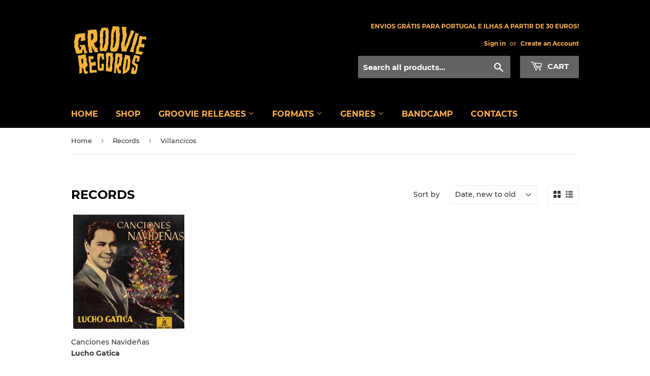

--- FILE ---
content_type: text/html; charset=utf-8
request_url: https://www.groovierecords.com/collections/new-arrivals/villancicos
body_size: 14797
content:
<!doctype html>
<html class="no-touch no-js">
<head>
  <script>(function(H){H.className=H.className.replace(/\bno-js\b/,'js')})(document.documentElement)</script>
  <!-- Basic page needs ================================================== -->
  <meta charset="utf-8">
  <meta http-equiv="X-UA-Compatible" content="IE=edge,chrome=1">

  

  <!-- Title and description ================================================== -->
  <title>
  Records &ndash; Tagged &quot;Villancicos&quot; &ndash; Groovie Records
  </title>

  

  <!-- Product meta ================================================== -->
  <!-- /snippets/social-meta-tags.liquid -->




<meta property="og:site_name" content="Groovie Records">
<meta property="og:url" content="https://www.groovierecords.com/collections/new-arrivals/villancicos">
<meta property="og:title" content="Records">
<meta property="og:type" content="product.group">
<meta property="og:description" content="We are a record label, distributor, and music producer based in Lisbon since 2005. We focus on musical research, through releasing compilations and reissues of rare records and producing unreleased records from Portuguese and international bands.">





<meta name="twitter:card" content="summary_large_image">
<meta name="twitter:title" content="Records">
<meta name="twitter:description" content="We are a record label, distributor, and music producer based in Lisbon since 2005. We focus on musical research, through releasing compilations and reissues of rare records and producing unreleased records from Portuguese and international bands.">


  <!-- Helpers ================================================== -->
  <link rel="canonical" href="https://www.groovierecords.com/collections/new-arrivals/villancicos">
  <meta name="viewport" content="width=device-width,initial-scale=1">

  <!-- CSS ================================================== -->
  <link href="//www.groovierecords.com/cdn/shop/t/2/assets/theme.scss.css?v=59254232788768666781741270233" rel="stylesheet" type="text/css" media="all" />

  <!-- Header hook for plugins ================================================== -->
  <script>window.performance && window.performance.mark && window.performance.mark('shopify.content_for_header.start');</script><meta name="facebook-domain-verification" content="hetgx5yjfh1ffmhhz5cnp526l9vos8">
<meta name="facebook-domain-verification" content="usd8kkkyb8uj9o4519acpd7y3qboqw">
<meta name="google-site-verification" content="PNftdgrIInrZSLch97OS4pquDULTpy4bZG1VBVLKPr8">
<meta id="shopify-digital-wallet" name="shopify-digital-wallet" content="/37912150149/digital_wallets/dialog">
<meta name="shopify-checkout-api-token" content="dbb674a06dbdcd56f5b12479396c8d00">
<meta id="in-context-paypal-metadata" data-shop-id="37912150149" data-venmo-supported="false" data-environment="production" data-locale="en_US" data-paypal-v4="true" data-currency="EUR">
<link rel="alternate" type="application/atom+xml" title="Feed" href="/collections/new-arrivals/villancicos.atom" />
<link rel="alternate" type="application/json+oembed" href="https://www.groovierecords.com/collections/new-arrivals/villancicos.oembed">
<script async="async" src="/checkouts/internal/preloads.js?locale=en-PT"></script>
<script id="shopify-features" type="application/json">{"accessToken":"dbb674a06dbdcd56f5b12479396c8d00","betas":["rich-media-storefront-analytics"],"domain":"www.groovierecords.com","predictiveSearch":true,"shopId":37912150149,"locale":"en"}</script>
<script>var Shopify = Shopify || {};
Shopify.shop = "groovie-records.myshopify.com";
Shopify.locale = "en";
Shopify.currency = {"active":"EUR","rate":"1.0"};
Shopify.country = "PT";
Shopify.theme = {"name":"Supply","id":97032372357,"schema_name":"Supply","schema_version":"8.9.19","theme_store_id":679,"role":"main"};
Shopify.theme.handle = "null";
Shopify.theme.style = {"id":null,"handle":null};
Shopify.cdnHost = "www.groovierecords.com/cdn";
Shopify.routes = Shopify.routes || {};
Shopify.routes.root = "/";</script>
<script type="module">!function(o){(o.Shopify=o.Shopify||{}).modules=!0}(window);</script>
<script>!function(o){function n(){var o=[];function n(){o.push(Array.prototype.slice.apply(arguments))}return n.q=o,n}var t=o.Shopify=o.Shopify||{};t.loadFeatures=n(),t.autoloadFeatures=n()}(window);</script>
<script id="shop-js-analytics" type="application/json">{"pageType":"collection"}</script>
<script defer="defer" async type="module" src="//www.groovierecords.com/cdn/shopifycloud/shop-js/modules/v2/client.init-shop-cart-sync_COMZFrEa.en.esm.js"></script>
<script defer="defer" async type="module" src="//www.groovierecords.com/cdn/shopifycloud/shop-js/modules/v2/chunk.common_CdXrxk3f.esm.js"></script>
<script type="module">
  await import("//www.groovierecords.com/cdn/shopifycloud/shop-js/modules/v2/client.init-shop-cart-sync_COMZFrEa.en.esm.js");
await import("//www.groovierecords.com/cdn/shopifycloud/shop-js/modules/v2/chunk.common_CdXrxk3f.esm.js");

  window.Shopify.SignInWithShop?.initShopCartSync?.({"fedCMEnabled":true,"windoidEnabled":true});

</script>
<script>(function() {
  var isLoaded = false;
  function asyncLoad() {
    if (isLoaded) return;
    isLoaded = true;
    var urls = ["https:\/\/chimpstatic.com\/mcjs-connected\/js\/users\/dd4692dfce8cd61d23b722cea\/929315b4ce84d47ffe33d1a91.js?shop=groovie-records.myshopify.com"];
    for (var i = 0; i < urls.length; i++) {
      var s = document.createElement('script');
      s.type = 'text/javascript';
      s.async = true;
      s.src = urls[i];
      var x = document.getElementsByTagName('script')[0];
      x.parentNode.insertBefore(s, x);
    }
  };
  if(window.attachEvent) {
    window.attachEvent('onload', asyncLoad);
  } else {
    window.addEventListener('load', asyncLoad, false);
  }
})();</script>
<script id="__st">var __st={"a":37912150149,"offset":0,"reqid":"e173f15b-cae9-43f4-923d-46dddc1e912d-1763415745","pageurl":"www.groovierecords.com\/collections\/new-arrivals\/villancicos","u":"115044848b6d","p":"collection","rtyp":"collection","rid":185681412229};</script>
<script>window.ShopifyPaypalV4VisibilityTracking = true;</script>
<script id="captcha-bootstrap">!function(){'use strict';const t='contact',e='account',n='new_comment',o=[[t,t],['blogs',n],['comments',n],[t,'customer']],c=[[e,'customer_login'],[e,'guest_login'],[e,'recover_customer_password'],[e,'create_customer']],r=t=>t.map((([t,e])=>`form[action*='/${t}']:not([data-nocaptcha='true']) input[name='form_type'][value='${e}']`)).join(','),a=t=>()=>t?[...document.querySelectorAll(t)].map((t=>t.form)):[];function s(){const t=[...o],e=r(t);return a(e)}const i='password',u='form_key',d=['recaptcha-v3-token','g-recaptcha-response','h-captcha-response',i],f=()=>{try{return window.sessionStorage}catch{return}},m='__shopify_v',_=t=>t.elements[u];function p(t,e,n=!1){try{const o=window.sessionStorage,c=JSON.parse(o.getItem(e)),{data:r}=function(t){const{data:e,action:n}=t;return t[m]||n?{data:e,action:n}:{data:t,action:n}}(c);for(const[e,n]of Object.entries(r))t.elements[e]&&(t.elements[e].value=n);n&&o.removeItem(e)}catch(o){console.error('form repopulation failed',{error:o})}}const l='form_type',E='cptcha';function T(t){t.dataset[E]=!0}const w=window,h=w.document,L='Shopify',v='ce_forms',y='captcha';let A=!1;((t,e)=>{const n=(g='f06e6c50-85a8-45c8-87d0-21a2b65856fe',I='https://cdn.shopify.com/shopifycloud/storefront-forms-hcaptcha/ce_storefront_forms_captcha_hcaptcha.v1.5.2.iife.js',D={infoText:'Protected by hCaptcha',privacyText:'Privacy',termsText:'Terms'},(t,e,n)=>{const o=w[L][v],c=o.bindForm;if(c)return c(t,g,e,D).then(n);var r;o.q.push([[t,g,e,D],n]),r=I,A||(h.body.append(Object.assign(h.createElement('script'),{id:'captcha-provider',async:!0,src:r})),A=!0)});var g,I,D;w[L]=w[L]||{},w[L][v]=w[L][v]||{},w[L][v].q=[],w[L][y]=w[L][y]||{},w[L][y].protect=function(t,e){n(t,void 0,e),T(t)},Object.freeze(w[L][y]),function(t,e,n,w,h,L){const[v,y,A,g]=function(t,e,n){const i=e?o:[],u=t?c:[],d=[...i,...u],f=r(d),m=r(i),_=r(d.filter((([t,e])=>n.includes(e))));return[a(f),a(m),a(_),s()]}(w,h,L),I=t=>{const e=t.target;return e instanceof HTMLFormElement?e:e&&e.form},D=t=>v().includes(t);t.addEventListener('submit',(t=>{const e=I(t);if(!e)return;const n=D(e)&&!e.dataset.hcaptchaBound&&!e.dataset.recaptchaBound,o=_(e),c=g().includes(e)&&(!o||!o.value);(n||c)&&t.preventDefault(),c&&!n&&(function(t){try{if(!f())return;!function(t){const e=f();if(!e)return;const n=_(t);if(!n)return;const o=n.value;o&&e.removeItem(o)}(t);const e=Array.from(Array(32),(()=>Math.random().toString(36)[2])).join('');!function(t,e){_(t)||t.append(Object.assign(document.createElement('input'),{type:'hidden',name:u})),t.elements[u].value=e}(t,e),function(t,e){const n=f();if(!n)return;const o=[...t.querySelectorAll(`input[type='${i}']`)].map((({name:t})=>t)),c=[...d,...o],r={};for(const[a,s]of new FormData(t).entries())c.includes(a)||(r[a]=s);n.setItem(e,JSON.stringify({[m]:1,action:t.action,data:r}))}(t,e)}catch(e){console.error('failed to persist form',e)}}(e),e.submit())}));const S=(t,e)=>{t&&!t.dataset[E]&&(n(t,e.some((e=>e===t))),T(t))};for(const o of['focusin','change'])t.addEventListener(o,(t=>{const e=I(t);D(e)&&S(e,y())}));const B=e.get('form_key'),M=e.get(l),P=B&&M;t.addEventListener('DOMContentLoaded',(()=>{const t=y();if(P)for(const e of t)e.elements[l].value===M&&p(e,B);[...new Set([...A(),...v().filter((t=>'true'===t.dataset.shopifyCaptcha))])].forEach((e=>S(e,t)))}))}(h,new URLSearchParams(w.location.search),n,t,e,['guest_login'])})(!0,!0)}();</script>
<script integrity="sha256-52AcMU7V7pcBOXWImdc/TAGTFKeNjmkeM1Pvks/DTgc=" data-source-attribution="shopify.loadfeatures" defer="defer" src="//www.groovierecords.com/cdn/shopifycloud/storefront/assets/storefront/load_feature-81c60534.js" crossorigin="anonymous"></script>
<script data-source-attribution="shopify.dynamic_checkout.dynamic.init">var Shopify=Shopify||{};Shopify.PaymentButton=Shopify.PaymentButton||{isStorefrontPortableWallets:!0,init:function(){window.Shopify.PaymentButton.init=function(){};var t=document.createElement("script");t.src="https://www.groovierecords.com/cdn/shopifycloud/portable-wallets/latest/portable-wallets.en.js",t.type="module",document.head.appendChild(t)}};
</script>
<script data-source-attribution="shopify.dynamic_checkout.buyer_consent">
  function portableWalletsHideBuyerConsent(e){var t=document.getElementById("shopify-buyer-consent"),n=document.getElementById("shopify-subscription-policy-button");t&&n&&(t.classList.add("hidden"),t.setAttribute("aria-hidden","true"),n.removeEventListener("click",e))}function portableWalletsShowBuyerConsent(e){var t=document.getElementById("shopify-buyer-consent"),n=document.getElementById("shopify-subscription-policy-button");t&&n&&(t.classList.remove("hidden"),t.removeAttribute("aria-hidden"),n.addEventListener("click",e))}window.Shopify?.PaymentButton&&(window.Shopify.PaymentButton.hideBuyerConsent=portableWalletsHideBuyerConsent,window.Shopify.PaymentButton.showBuyerConsent=portableWalletsShowBuyerConsent);
</script>
<script data-source-attribution="shopify.dynamic_checkout.cart.bootstrap">document.addEventListener("DOMContentLoaded",(function(){function t(){return document.querySelector("shopify-accelerated-checkout-cart, shopify-accelerated-checkout")}if(t())Shopify.PaymentButton.init();else{new MutationObserver((function(e,n){t()&&(Shopify.PaymentButton.init(),n.disconnect())})).observe(document.body,{childList:!0,subtree:!0})}}));
</script>
<link id="shopify-accelerated-checkout-styles" rel="stylesheet" media="screen" href="https://www.groovierecords.com/cdn/shopifycloud/portable-wallets/latest/accelerated-checkout-backwards-compat.css" crossorigin="anonymous">
<style id="shopify-accelerated-checkout-cart">
        #shopify-buyer-consent {
  margin-top: 1em;
  display: inline-block;
  width: 100%;
}

#shopify-buyer-consent.hidden {
  display: none;
}

#shopify-subscription-policy-button {
  background: none;
  border: none;
  padding: 0;
  text-decoration: underline;
  font-size: inherit;
  cursor: pointer;
}

#shopify-subscription-policy-button::before {
  box-shadow: none;
}

      </style>

<script>window.performance && window.performance.mark && window.performance.mark('shopify.content_for_header.end');</script>

  
  

  <script src="//www.groovierecords.com/cdn/shop/t/2/assets/jquery-2.2.3.min.js?v=58211863146907186831589065386" type="text/javascript"></script>

  <script src="//www.groovierecords.com/cdn/shop/t/2/assets/lazysizes.min.js?v=8147953233334221341589065386" async="async"></script>
  <script src="//www.groovierecords.com/cdn/shop/t/2/assets/vendor.js?v=106177282645720727331589065388" defer="defer"></script>
  <script src="//www.groovierecords.com/cdn/shop/t/2/assets/theme.js?v=45578604251335017201591377192" defer="defer"></script>


<meta property="og:image" content="https://cdn.shopify.com/s/files/1/0379/1215/0149/files/logo_78436c86-6dfe-41d6-b20a-9ab083b310a6.jpg?v=1613920839" />
<meta property="og:image:secure_url" content="https://cdn.shopify.com/s/files/1/0379/1215/0149/files/logo_78436c86-6dfe-41d6-b20a-9ab083b310a6.jpg?v=1613920839" />
<meta property="og:image:width" content="286" />
<meta property="og:image:height" content="150" />
<link href="https://monorail-edge.shopifysvc.com" rel="dns-prefetch">
<script>(function(){if ("sendBeacon" in navigator && "performance" in window) {try {var session_token_from_headers = performance.getEntriesByType('navigation')[0].serverTiming.find(x => x.name == '_s').description;} catch {var session_token_from_headers = undefined;}var session_cookie_matches = document.cookie.match(/_shopify_s=([^;]*)/);var session_token_from_cookie = session_cookie_matches && session_cookie_matches.length === 2 ? session_cookie_matches[1] : "";var session_token = session_token_from_headers || session_token_from_cookie || "";function handle_abandonment_event(e) {var entries = performance.getEntries().filter(function(entry) {return /monorail-edge.shopifysvc.com/.test(entry.name);});if (!window.abandonment_tracked && entries.length === 0) {window.abandonment_tracked = true;var currentMs = Date.now();var navigation_start = performance.timing.navigationStart;var payload = {shop_id: 37912150149,url: window.location.href,navigation_start,duration: currentMs - navigation_start,session_token,page_type: "collection"};window.navigator.sendBeacon("https://monorail-edge.shopifysvc.com/v1/produce", JSON.stringify({schema_id: "online_store_buyer_site_abandonment/1.1",payload: payload,metadata: {event_created_at_ms: currentMs,event_sent_at_ms: currentMs}}));}}window.addEventListener('pagehide', handle_abandonment_event);}}());</script>
<script id="web-pixels-manager-setup">(function e(e,d,r,n,o){if(void 0===o&&(o={}),!Boolean(null===(a=null===(i=window.Shopify)||void 0===i?void 0:i.analytics)||void 0===a?void 0:a.replayQueue)){var i,a;window.Shopify=window.Shopify||{};var t=window.Shopify;t.analytics=t.analytics||{};var s=t.analytics;s.replayQueue=[],s.publish=function(e,d,r){return s.replayQueue.push([e,d,r]),!0};try{self.performance.mark("wpm:start")}catch(e){}var l=function(){var e={modern:/Edge?\/(1{2}[4-9]|1[2-9]\d|[2-9]\d{2}|\d{4,})\.\d+(\.\d+|)|Firefox\/(1{2}[4-9]|1[2-9]\d|[2-9]\d{2}|\d{4,})\.\d+(\.\d+|)|Chrom(ium|e)\/(9{2}|\d{3,})\.\d+(\.\d+|)|(Maci|X1{2}).+ Version\/(15\.\d+|(1[6-9]|[2-9]\d|\d{3,})\.\d+)([,.]\d+|)( \(\w+\)|)( Mobile\/\w+|) Safari\/|Chrome.+OPR\/(9{2}|\d{3,})\.\d+\.\d+|(CPU[ +]OS|iPhone[ +]OS|CPU[ +]iPhone|CPU IPhone OS|CPU iPad OS)[ +]+(15[._]\d+|(1[6-9]|[2-9]\d|\d{3,})[._]\d+)([._]\d+|)|Android:?[ /-](13[3-9]|1[4-9]\d|[2-9]\d{2}|\d{4,})(\.\d+|)(\.\d+|)|Android.+Firefox\/(13[5-9]|1[4-9]\d|[2-9]\d{2}|\d{4,})\.\d+(\.\d+|)|Android.+Chrom(ium|e)\/(13[3-9]|1[4-9]\d|[2-9]\d{2}|\d{4,})\.\d+(\.\d+|)|SamsungBrowser\/([2-9]\d|\d{3,})\.\d+/,legacy:/Edge?\/(1[6-9]|[2-9]\d|\d{3,})\.\d+(\.\d+|)|Firefox\/(5[4-9]|[6-9]\d|\d{3,})\.\d+(\.\d+|)|Chrom(ium|e)\/(5[1-9]|[6-9]\d|\d{3,})\.\d+(\.\d+|)([\d.]+$|.*Safari\/(?![\d.]+ Edge\/[\d.]+$))|(Maci|X1{2}).+ Version\/(10\.\d+|(1[1-9]|[2-9]\d|\d{3,})\.\d+)([,.]\d+|)( \(\w+\)|)( Mobile\/\w+|) Safari\/|Chrome.+OPR\/(3[89]|[4-9]\d|\d{3,})\.\d+\.\d+|(CPU[ +]OS|iPhone[ +]OS|CPU[ +]iPhone|CPU IPhone OS|CPU iPad OS)[ +]+(10[._]\d+|(1[1-9]|[2-9]\d|\d{3,})[._]\d+)([._]\d+|)|Android:?[ /-](13[3-9]|1[4-9]\d|[2-9]\d{2}|\d{4,})(\.\d+|)(\.\d+|)|Mobile Safari.+OPR\/([89]\d|\d{3,})\.\d+\.\d+|Android.+Firefox\/(13[5-9]|1[4-9]\d|[2-9]\d{2}|\d{4,})\.\d+(\.\d+|)|Android.+Chrom(ium|e)\/(13[3-9]|1[4-9]\d|[2-9]\d{2}|\d{4,})\.\d+(\.\d+|)|Android.+(UC? ?Browser|UCWEB|U3)[ /]?(15\.([5-9]|\d{2,})|(1[6-9]|[2-9]\d|\d{3,})\.\d+)\.\d+|SamsungBrowser\/(5\.\d+|([6-9]|\d{2,})\.\d+)|Android.+MQ{2}Browser\/(14(\.(9|\d{2,})|)|(1[5-9]|[2-9]\d|\d{3,})(\.\d+|))(\.\d+|)|K[Aa][Ii]OS\/(3\.\d+|([4-9]|\d{2,})\.\d+)(\.\d+|)/},d=e.modern,r=e.legacy,n=navigator.userAgent;return n.match(d)?"modern":n.match(r)?"legacy":"unknown"}(),u="modern"===l?"modern":"legacy",c=(null!=n?n:{modern:"",legacy:""})[u],f=function(e){return[e.baseUrl,"/wpm","/b",e.hashVersion,"modern"===e.buildTarget?"m":"l",".js"].join("")}({baseUrl:d,hashVersion:r,buildTarget:u}),m=function(e){var d=e.version,r=e.bundleTarget,n=e.surface,o=e.pageUrl,i=e.monorailEndpoint;return{emit:function(e){var a=e.status,t=e.errorMsg,s=(new Date).getTime(),l=JSON.stringify({metadata:{event_sent_at_ms:s},events:[{schema_id:"web_pixels_manager_load/3.1",payload:{version:d,bundle_target:r,page_url:o,status:a,surface:n,error_msg:t},metadata:{event_created_at_ms:s}}]});if(!i)return console&&console.warn&&console.warn("[Web Pixels Manager] No Monorail endpoint provided, skipping logging."),!1;try{return self.navigator.sendBeacon.bind(self.navigator)(i,l)}catch(e){}var u=new XMLHttpRequest;try{return u.open("POST",i,!0),u.setRequestHeader("Content-Type","text/plain"),u.send(l),!0}catch(e){return console&&console.warn&&console.warn("[Web Pixels Manager] Got an unhandled error while logging to Monorail."),!1}}}}({version:r,bundleTarget:l,surface:e.surface,pageUrl:self.location.href,monorailEndpoint:e.monorailEndpoint});try{o.browserTarget=l,function(e){var d=e.src,r=e.async,n=void 0===r||r,o=e.onload,i=e.onerror,a=e.sri,t=e.scriptDataAttributes,s=void 0===t?{}:t,l=document.createElement("script"),u=document.querySelector("head"),c=document.querySelector("body");if(l.async=n,l.src=d,a&&(l.integrity=a,l.crossOrigin="anonymous"),s)for(var f in s)if(Object.prototype.hasOwnProperty.call(s,f))try{l.dataset[f]=s[f]}catch(e){}if(o&&l.addEventListener("load",o),i&&l.addEventListener("error",i),u)u.appendChild(l);else{if(!c)throw new Error("Did not find a head or body element to append the script");c.appendChild(l)}}({src:f,async:!0,onload:function(){if(!function(){var e,d;return Boolean(null===(d=null===(e=window.Shopify)||void 0===e?void 0:e.analytics)||void 0===d?void 0:d.initialized)}()){var d=window.webPixelsManager.init(e)||void 0;if(d){var r=window.Shopify.analytics;r.replayQueue.forEach((function(e){var r=e[0],n=e[1],o=e[2];d.publishCustomEvent(r,n,o)})),r.replayQueue=[],r.publish=d.publishCustomEvent,r.visitor=d.visitor,r.initialized=!0}}},onerror:function(){return m.emit({status:"failed",errorMsg:"".concat(f," has failed to load")})},sri:function(e){var d=/^sha384-[A-Za-z0-9+/=]+$/;return"string"==typeof e&&d.test(e)}(c)?c:"",scriptDataAttributes:o}),m.emit({status:"loading"})}catch(e){m.emit({status:"failed",errorMsg:(null==e?void 0:e.message)||"Unknown error"})}}})({shopId: 37912150149,storefrontBaseUrl: "https://www.groovierecords.com",extensionsBaseUrl: "https://extensions.shopifycdn.com/cdn/shopifycloud/web-pixels-manager",monorailEndpoint: "https://monorail-edge.shopifysvc.com/unstable/produce_batch",surface: "storefront-renderer",enabledBetaFlags: ["2dca8a86"],webPixelsConfigList: [{"id":"1058177349","configuration":"{\"config\":\"{\\\"pixel_id\\\":\\\"GT-KDDNMXP\\\",\\\"target_country\\\":\\\"PT\\\",\\\"gtag_events\\\":[{\\\"type\\\":\\\"purchase\\\",\\\"action_label\\\":\\\"MC-QYWKD77SMD\\\"},{\\\"type\\\":\\\"page_view\\\",\\\"action_label\\\":\\\"MC-QYWKD77SMD\\\"},{\\\"type\\\":\\\"view_item\\\",\\\"action_label\\\":\\\"MC-QYWKD77SMD\\\"}],\\\"enable_monitoring_mode\\\":false}\"}","eventPayloadVersion":"v1","runtimeContext":"OPEN","scriptVersion":"b2a88bafab3e21179ed38636efcd8a93","type":"APP","apiClientId":1780363,"privacyPurposes":[],"dataSharingAdjustments":{"protectedCustomerApprovalScopes":["read_customer_address","read_customer_email","read_customer_name","read_customer_personal_data","read_customer_phone"]}},{"id":"shopify-app-pixel","configuration":"{}","eventPayloadVersion":"v1","runtimeContext":"STRICT","scriptVersion":"0450","apiClientId":"shopify-pixel","type":"APP","privacyPurposes":["ANALYTICS","MARKETING"]},{"id":"shopify-custom-pixel","eventPayloadVersion":"v1","runtimeContext":"LAX","scriptVersion":"0450","apiClientId":"shopify-pixel","type":"CUSTOM","privacyPurposes":["ANALYTICS","MARKETING"]}],isMerchantRequest: false,initData: {"shop":{"name":"Groovie Records","paymentSettings":{"currencyCode":"EUR"},"myshopifyDomain":"groovie-records.myshopify.com","countryCode":"PT","storefrontUrl":"https:\/\/www.groovierecords.com"},"customer":null,"cart":null,"checkout":null,"productVariants":[],"purchasingCompany":null},},"https://www.groovierecords.com/cdn","ae1676cfwd2530674p4253c800m34e853cb",{"modern":"","legacy":""},{"shopId":"37912150149","storefrontBaseUrl":"https:\/\/www.groovierecords.com","extensionBaseUrl":"https:\/\/extensions.shopifycdn.com\/cdn\/shopifycloud\/web-pixels-manager","surface":"storefront-renderer","enabledBetaFlags":"[\"2dca8a86\"]","isMerchantRequest":"false","hashVersion":"ae1676cfwd2530674p4253c800m34e853cb","publish":"custom","events":"[[\"page_viewed\",{}],[\"collection_viewed\",{\"collection\":{\"id\":\"185681412229\",\"title\":\"Records\",\"productVariants\":[{\"price\":{\"amount\":4.5,\"currencyCode\":\"EUR\"},\"product\":{\"title\":\"Canciones Navideñas\",\"vendor\":\"Lucho Gatica\",\"id\":\"6561731870853\",\"untranslatedTitle\":\"Canciones Navideñas\",\"url\":\"\/products\/canciones-navidenas\",\"type\":\"Vinyl\"},\"id\":\"39347599835269\",\"image\":{\"src\":\"\/\/www.groovierecords.com\/cdn\/shop\/products\/NC02NTA1LmpwZWc_7fdc149f-e935-48ea-b9af-24ed17c70b40.jpg?v=1689282011\"},\"sku\":null,\"title\":\"Default Title\",\"untranslatedTitle\":\"Default Title\"}]}}]]"});</script><script>
  window.ShopifyAnalytics = window.ShopifyAnalytics || {};
  window.ShopifyAnalytics.meta = window.ShopifyAnalytics.meta || {};
  window.ShopifyAnalytics.meta.currency = 'EUR';
  var meta = {"products":[{"id":6561731870853,"gid":"gid:\/\/shopify\/Product\/6561731870853","vendor":"Lucho Gatica","type":"Vinyl","variants":[{"id":39347599835269,"price":450,"name":"Canciones Navideñas","public_title":null,"sku":null}],"remote":false}],"page":{"pageType":"collection","resourceType":"collection","resourceId":185681412229}};
  for (var attr in meta) {
    window.ShopifyAnalytics.meta[attr] = meta[attr];
  }
</script>
<script class="analytics">
  (function () {
    var customDocumentWrite = function(content) {
      var jquery = null;

      if (window.jQuery) {
        jquery = window.jQuery;
      } else if (window.Checkout && window.Checkout.$) {
        jquery = window.Checkout.$;
      }

      if (jquery) {
        jquery('body').append(content);
      }
    };

    var hasLoggedConversion = function(token) {
      if (token) {
        return document.cookie.indexOf('loggedConversion=' + token) !== -1;
      }
      return false;
    }

    var setCookieIfConversion = function(token) {
      if (token) {
        var twoMonthsFromNow = new Date(Date.now());
        twoMonthsFromNow.setMonth(twoMonthsFromNow.getMonth() + 2);

        document.cookie = 'loggedConversion=' + token + '; expires=' + twoMonthsFromNow;
      }
    }

    var trekkie = window.ShopifyAnalytics.lib = window.trekkie = window.trekkie || [];
    if (trekkie.integrations) {
      return;
    }
    trekkie.methods = [
      'identify',
      'page',
      'ready',
      'track',
      'trackForm',
      'trackLink'
    ];
    trekkie.factory = function(method) {
      return function() {
        var args = Array.prototype.slice.call(arguments);
        args.unshift(method);
        trekkie.push(args);
        return trekkie;
      };
    };
    for (var i = 0; i < trekkie.methods.length; i++) {
      var key = trekkie.methods[i];
      trekkie[key] = trekkie.factory(key);
    }
    trekkie.load = function(config) {
      trekkie.config = config || {};
      trekkie.config.initialDocumentCookie = document.cookie;
      var first = document.getElementsByTagName('script')[0];
      var script = document.createElement('script');
      script.type = 'text/javascript';
      script.onerror = function(e) {
        var scriptFallback = document.createElement('script');
        scriptFallback.type = 'text/javascript';
        scriptFallback.onerror = function(error) {
                var Monorail = {
      produce: function produce(monorailDomain, schemaId, payload) {
        var currentMs = new Date().getTime();
        var event = {
          schema_id: schemaId,
          payload: payload,
          metadata: {
            event_created_at_ms: currentMs,
            event_sent_at_ms: currentMs
          }
        };
        return Monorail.sendRequest("https://" + monorailDomain + "/v1/produce", JSON.stringify(event));
      },
      sendRequest: function sendRequest(endpointUrl, payload) {
        // Try the sendBeacon API
        if (window && window.navigator && typeof window.navigator.sendBeacon === 'function' && typeof window.Blob === 'function' && !Monorail.isIos12()) {
          var blobData = new window.Blob([payload], {
            type: 'text/plain'
          });

          if (window.navigator.sendBeacon(endpointUrl, blobData)) {
            return true;
          } // sendBeacon was not successful

        } // XHR beacon

        var xhr = new XMLHttpRequest();

        try {
          xhr.open('POST', endpointUrl);
          xhr.setRequestHeader('Content-Type', 'text/plain');
          xhr.send(payload);
        } catch (e) {
          console.log(e);
        }

        return false;
      },
      isIos12: function isIos12() {
        return window.navigator.userAgent.lastIndexOf('iPhone; CPU iPhone OS 12_') !== -1 || window.navigator.userAgent.lastIndexOf('iPad; CPU OS 12_') !== -1;
      }
    };
    Monorail.produce('monorail-edge.shopifysvc.com',
      'trekkie_storefront_load_errors/1.1',
      {shop_id: 37912150149,
      theme_id: 97032372357,
      app_name: "storefront",
      context_url: window.location.href,
      source_url: "//www.groovierecords.com/cdn/s/trekkie.storefront.308893168db1679b4a9f8a086857af995740364f.min.js"});

        };
        scriptFallback.async = true;
        scriptFallback.src = '//www.groovierecords.com/cdn/s/trekkie.storefront.308893168db1679b4a9f8a086857af995740364f.min.js';
        first.parentNode.insertBefore(scriptFallback, first);
      };
      script.async = true;
      script.src = '//www.groovierecords.com/cdn/s/trekkie.storefront.308893168db1679b4a9f8a086857af995740364f.min.js';
      first.parentNode.insertBefore(script, first);
    };
    trekkie.load(
      {"Trekkie":{"appName":"storefront","development":false,"defaultAttributes":{"shopId":37912150149,"isMerchantRequest":null,"themeId":97032372357,"themeCityHash":"8927319466705622789","contentLanguage":"en","currency":"EUR","eventMetadataId":"4aa4d1b6-2f4e-4997-b5fb-0e4728601481"},"isServerSideCookieWritingEnabled":true,"monorailRegion":"shop_domain","enabledBetaFlags":["f0df213a"]},"Session Attribution":{},"S2S":{"facebookCapiEnabled":true,"source":"trekkie-storefront-renderer","apiClientId":580111}}
    );

    var loaded = false;
    trekkie.ready(function() {
      if (loaded) return;
      loaded = true;

      window.ShopifyAnalytics.lib = window.trekkie;

      var originalDocumentWrite = document.write;
      document.write = customDocumentWrite;
      try { window.ShopifyAnalytics.merchantGoogleAnalytics.call(this); } catch(error) {};
      document.write = originalDocumentWrite;

      window.ShopifyAnalytics.lib.page(null,{"pageType":"collection","resourceType":"collection","resourceId":185681412229,"shopifyEmitted":true});

      var match = window.location.pathname.match(/checkouts\/(.+)\/(thank_you|post_purchase)/)
      var token = match? match[1]: undefined;
      if (!hasLoggedConversion(token)) {
        setCookieIfConversion(token);
        window.ShopifyAnalytics.lib.track("Viewed Product Category",{"currency":"EUR","category":"Collection: new-arrivals","collectionName":"new-arrivals","collectionId":185681412229,"nonInteraction":true},undefined,undefined,{"shopifyEmitted":true});
      }
    });


        var eventsListenerScript = document.createElement('script');
        eventsListenerScript.async = true;
        eventsListenerScript.src = "//www.groovierecords.com/cdn/shopifycloud/storefront/assets/shop_events_listener-3da45d37.js";
        document.getElementsByTagName('head')[0].appendChild(eventsListenerScript);

})();</script>
<script
  defer
  src="https://www.groovierecords.com/cdn/shopifycloud/perf-kit/shopify-perf-kit-2.1.2.min.js"
  data-application="storefront-renderer"
  data-shop-id="37912150149"
  data-render-region="gcp-us-east1"
  data-page-type="collection"
  data-theme-instance-id="97032372357"
  data-theme-name="Supply"
  data-theme-version="8.9.19"
  data-monorail-region="shop_domain"
  data-resource-timing-sampling-rate="10"
  data-shs="true"
  data-shs-beacon="true"
  data-shs-export-with-fetch="true"
  data-shs-logs-sample-rate="1"
></script>
</head>

<body id="records" class="template-collection">

  <div id="shopify-section-header" class="shopify-section header-section"><header class="site-header" role="banner" data-section-id="header" data-section-type="header-section">
  <div class="wrapper">

    <div class="grid--full">
      <div class="grid-item large--one-half">
        
          <div class="h1 header-logo" itemscope itemtype="http://schema.org/Organization">
        
          
          

          <a href="/" itemprop="url">
            <div class="lazyload__image-wrapper no-js header-logo__image" style="max-width:155px;">
              <div style="padding-top:68.80733944954127%;">
                <img class="lazyload js"
                  data-src="//www.groovierecords.com/cdn/shop/files/groovie-records-logo-v4_{width}x.png?v=1613786130"
                  data-widths="[180, 360, 540, 720, 900, 1080, 1296, 1512, 1728, 2048]"
                  data-aspectratio="1.4533333333333334"
                  data-sizes="auto"
                  alt="Groovie Records"
                  style="width:155px;">
              </div>
            </div>
            <noscript>
              
              <img src="//www.groovierecords.com/cdn/shop/files/groovie-records-logo-v4_155x.png?v=1613786130"
                srcset="//www.groovierecords.com/cdn/shop/files/groovie-records-logo-v4_155x.png?v=1613786130 1x, //www.groovierecords.com/cdn/shop/files/groovie-records-logo-v4_155x@2x.png?v=1613786130 2x"
                alt="Groovie Records"
                itemprop="logo"
                style="max-width:155px;">
            </noscript>
          </a>
          
        
          </div>
        
      </div>

      <div class="grid-item large--one-half text-center large--text-right">
        
          <div class="site-header--text-links">
            
              
                <a href="/products/1101686779">
              

                <p>ENVIOS GRÁTIS PARA PORTUGAL E ILHAS A PARTIR DE 30 EUROS!</p>

              
                </a>
              
            

            
              <span class="site-header--meta-links medium-down--hide">
                
                  <a href="https://shopify.com/37912150149/account?locale=en&amp;region_country=PT" id="customer_login_link">Sign in</a>
                  <span class="site-header--spacer">or</span>
                  <a href="https://shopify.com/37912150149/account?locale=en" id="customer_register_link">Create an Account</a>
                
              </span>
            
          </div>

          <br class="medium-down--hide">
        

        <form action="/search" method="get" class="search-bar" role="search">
  <input type="hidden" name="type" value="product">

  <input type="search" name="q" value="" placeholder="Search all products..." aria-label="Search all products...">
  <button type="submit" class="search-bar--submit icon-fallback-text">
    <span class="icon icon-search" aria-hidden="true"></span>
    <span class="fallback-text">Search</span>
  </button>
</form>


        <a href="/cart" class="header-cart-btn cart-toggle">
          <span class="icon icon-cart"></span>
          Cart <span class="cart-count cart-badge--desktop hidden-count">0</span>
        </a>
      </div>
    </div>

  </div>
</header>

<div id="mobileNavBar">
  <div class="display-table-cell">
    <button class="menu-toggle mobileNavBar-link" aria-controls="navBar" aria-expanded="false"><span class="icon icon-hamburger" aria-hidden="true"></span>Menu</button>
  </div>
  <div class="display-table-cell">
    <a href="/cart" class="cart-toggle mobileNavBar-link">
      <span class="icon icon-cart"></span>
      Cart <span class="cart-count hidden-count">0</span>
    </a>
  </div>
</div>

<nav class="nav-bar" id="navBar" role="navigation">
  <div class="wrapper">
    <form action="/search" method="get" class="search-bar" role="search">
  <input type="hidden" name="type" value="product">

  <input type="search" name="q" value="" placeholder="Search all products..." aria-label="Search all products...">
  <button type="submit" class="search-bar--submit icon-fallback-text">
    <span class="icon icon-search" aria-hidden="true"></span>
    <span class="fallback-text">Search</span>
  </button>
</form>

    <ul class="mobile-nav" id="MobileNav">
  
  
    
      <li>
        <a
          href="/"
          class="mobile-nav--link"
          data-meganav-type="child"
          >
            HOME
        </a>
      </li>
    
  
    
      <li class="mobile-nav--active">
        <a
          href="/collections/new-arrivals"
          class="mobile-nav--link"
          data-meganav-type="child"
          aria-current="page">
            SHOP
        </a>
      </li>
    
  
    
      
      <li
        class="mobile-nav--has-dropdown "
        aria-haspopup="true">
        <a
          href="/collections/new-arrivals/GROOVIE-RECORDS"
          class="mobile-nav--link"
          data-meganav-type="parent"
          >
            GROOVIE RELEASES
        </a>
        <button class="icon icon-arrow-down mobile-nav--button"
          aria-expanded="false"
          aria-label="GROOVIE RELEASES Menu">
        </button>
        <ul
          id="MenuParent-3"
          class="mobile-nav--dropdown "
          data-meganav-dropdown>
          
            
              <li>
                <a
                  href="/collections/groovie-records"
                  class="mobile-nav--link"
                  data-meganav-type="child"
                  >
                    GROOVIE RECORDS
                </a>
              </li>
            
          
            
              <li>
                <a
                  href="/collections/comets-coming"
                  class="mobile-nav--link"
                  data-meganav-type="child"
                  >
                    COMETS COMING
                </a>
              </li>
            
          
            
              <li>
                <a
                  href="/collections/discodelic"
                  class="mobile-nav--link"
                  data-meganav-type="child"
                  >
                    DISCODELIC
                </a>
              </li>
            
          
        </ul>
      </li>
    
  
    
      
      <li
        class="mobile-nav--has-dropdown "
        aria-haspopup="true">
        <a
          href="#"
          class="mobile-nav--link"
          data-meganav-type="parent"
          >
            FORMATS
        </a>
        <button class="icon icon-arrow-down mobile-nav--button"
          aria-expanded="false"
          aria-label="FORMATS Menu">
        </button>
        <ul
          id="MenuParent-4"
          class="mobile-nav--dropdown "
          data-meganav-dropdown>
          
            
              <li>
                <a
                  href="/collections/vinyl"
                  class="mobile-nav--link"
                  data-meganav-type="child"
                  >
                    VINYL
                </a>
              </li>
            
          
            
              <li>
                <a
                  href="/collections/cassette"
                  class="mobile-nav--link"
                  data-meganav-type="child"
                  >
                    CASSETTE
                </a>
              </li>
            
          
            
              <li>
                <a
                  href="/collections/dvd"
                  class="mobile-nav--link"
                  data-meganav-type="child"
                  >
                    DVD
                </a>
              </li>
            
          
            
              <li>
                <a
                  href="/collections/cd"
                  class="mobile-nav--link"
                  data-meganav-type="child"
                  >
                    CD
                </a>
              </li>
            
          
            
              <li>
                <a
                  href="/collections/books-mags"
                  class="mobile-nav--link"
                  data-meganav-type="child"
                  >
                    BOOKS &amp; MAGS
                </a>
              </li>
            
          
            
              <li>
                <a
                  href="/collections/merch"
                  class="mobile-nav--link"
                  data-meganav-type="child"
                  >
                    MERCH
                </a>
              </li>
            
          
            
              <li>
                <a
                  href="/collections/accessories"
                  class="mobile-nav--link"
                  data-meganav-type="child"
                  >
                    ACCESSORIES
                </a>
              </li>
            
          
        </ul>
      </li>
    
  
    
      
      <li
        class="mobile-nav--has-dropdown "
        aria-haspopup="true">
        <a
          href="#"
          class="mobile-nav--link"
          data-meganav-type="parent"
          >
            GENRES
        </a>
        <button class="icon icon-arrow-down mobile-nav--button"
          aria-expanded="false"
          aria-label="GENRES Menu">
        </button>
        <ul
          id="MenuParent-5"
          class="mobile-nav--dropdown "
          data-meganav-dropdown>
          
            
              <li>
                <a
                  href="/collections/new-arrivals/Blues"
                  class="mobile-nav--link"
                  data-meganav-type="child"
                  >
                    BLUES
                </a>
              </li>
            
          
            
              <li>
                <a
                  href="/collections/new-arrivals/Country"
                  class="mobile-nav--link"
                  data-meganav-type="child"
                  >
                    COUNTRY
                </a>
              </li>
            
          
            
              <li>
                <a
                  href="/collections/new-arrivals/Folk"
                  class="mobile-nav--link"
                  data-meganav-type="child"
                  >
                    FOLK
                </a>
              </li>
            
          
            
              <li>
                <a
                  href="/collections/new-arrivals/Funk"
                  class="mobile-nav--link"
                  data-meganav-type="child"
                  >
                    FUNK
                </a>
              </li>
            
          
            
              <li>
                <a
                  href="/collections/new-arrivals/Electronic"
                  class="mobile-nav--link"
                  data-meganav-type="child"
                  >
                    ELECTRONIC
                </a>
              </li>
            
          
            
              <li>
                <a
                  href="/collections/new-arrivals/JAZZ"
                  class="mobile-nav--link"
                  data-meganav-type="child"
                  >
                    JAZZ
                </a>
              </li>
            
          
            
              <li>
                <a
                  href="/collections/new-arrivals/Hip-Hop"
                  class="mobile-nav--link"
                  data-meganav-type="child"
                  >
                    HIP HOP
                </a>
              </li>
            
          
            
              <li>
                <a
                  href="/collections/new-arrivals/Latin"
                  class="mobile-nav--link"
                  data-meganav-type="child"
                  >
                    LATIN
                </a>
              </li>
            
          
            
              <li>
                <a
                  href="/collections/new-arrivals/Pop"
                  class="mobile-nav--link"
                  data-meganav-type="child"
                  >
                    POP
                </a>
              </li>
            
          
            
              <li>
                <a
                  href="/collections/new-arrivals/Reggae"
                  class="mobile-nav--link"
                  data-meganav-type="child"
                  >
                    REGGAE
                </a>
              </li>
            
          
            
              <li>
                <a
                  href="/collections/new-arrivals/Rock"
                  class="mobile-nav--link"
                  data-meganav-type="child"
                  >
                    ROCK
                </a>
              </li>
            
          
            
              <li>
                <a
                  href="/collections/new-arrivals/Soul+NORTHERN-SOUL+BLUE-EYE-SOUL+FUNK"
                  class="mobile-nav--link"
                  data-meganav-type="child"
                  >
                    SOUL
                </a>
              </li>
            
          
            
              <li>
                <a
                  href="/collections/new-arrivals/Stage-&-Screen"
                  class="mobile-nav--link"
                  data-meganav-type="child"
                  >
                    STAGE &amp; SCREEN
                </a>
              </li>
            
          
            
              <li>
                <a
                  href="/collections/new-arrivals/World"
                  class="mobile-nav--link"
                  data-meganav-type="child"
                  >
                    WORLD
                </a>
              </li>
            
          
        </ul>
      </li>
    
  
    
      <li>
        <a
          href="https://groovierecords.bandcamp.com/"
          class="mobile-nav--link"
          data-meganav-type="child"
          >
            BANDCAMP
        </a>
      </li>
    
  
    
      <li>
        <a
          href="/pages/contact"
          class="mobile-nav--link"
          data-meganav-type="child"
          >
            CONTACTS
        </a>
      </li>
    
  

  
    
      <li class="customer-navlink large--hide"><a href="https://shopify.com/37912150149/account?locale=en&amp;region_country=PT" id="customer_login_link">Sign in</a></li>
      <li class="customer-navlink large--hide"><a href="https://shopify.com/37912150149/account?locale=en" id="customer_register_link">Create an Account</a></li>
    
  
</ul>

    <ul class="site-nav" id="AccessibleNav">
  
  
    
      <li>
        <a
          href="/"
          class="site-nav--link"
          data-meganav-type="child"
          >
            HOME
        </a>
      </li>
    
  
    
      <li class="site-nav--active">
        <a
          href="/collections/new-arrivals"
          class="site-nav--link"
          data-meganav-type="child"
          aria-current="page">
            SHOP
        </a>
      </li>
    
  
    
      
      <li
        class="site-nav--has-dropdown "
        aria-haspopup="true">
        <a
          href="/collections/new-arrivals/GROOVIE-RECORDS"
          class="site-nav--link"
          data-meganav-type="parent"
          aria-controls="MenuParent-3"
          aria-expanded="false"
          >
            GROOVIE RELEASES
            <span class="icon icon-arrow-down" aria-hidden="true"></span>
        </a>
        <ul
          id="MenuParent-3"
          class="site-nav--dropdown "
          data-meganav-dropdown>
          
            
              <li>
                <a
                  href="/collections/groovie-records"
                  class="site-nav--link"
                  data-meganav-type="child"
                  
                  tabindex="-1">
                    GROOVIE RECORDS
                </a>
              </li>
            
          
            
              <li>
                <a
                  href="/collections/comets-coming"
                  class="site-nav--link"
                  data-meganav-type="child"
                  
                  tabindex="-1">
                    COMETS COMING
                </a>
              </li>
            
          
            
              <li>
                <a
                  href="/collections/discodelic"
                  class="site-nav--link"
                  data-meganav-type="child"
                  
                  tabindex="-1">
                    DISCODELIC
                </a>
              </li>
            
          
        </ul>
      </li>
    
  
    
      
      <li
        class="site-nav--has-dropdown "
        aria-haspopup="true">
        <a
          href="#"
          class="site-nav--link"
          data-meganav-type="parent"
          aria-controls="MenuParent-4"
          aria-expanded="false"
          >
            FORMATS
            <span class="icon icon-arrow-down" aria-hidden="true"></span>
        </a>
        <ul
          id="MenuParent-4"
          class="site-nav--dropdown "
          data-meganav-dropdown>
          
            
              <li>
                <a
                  href="/collections/vinyl"
                  class="site-nav--link"
                  data-meganav-type="child"
                  
                  tabindex="-1">
                    VINYL
                </a>
              </li>
            
          
            
              <li>
                <a
                  href="/collections/cassette"
                  class="site-nav--link"
                  data-meganav-type="child"
                  
                  tabindex="-1">
                    CASSETTE
                </a>
              </li>
            
          
            
              <li>
                <a
                  href="/collections/dvd"
                  class="site-nav--link"
                  data-meganav-type="child"
                  
                  tabindex="-1">
                    DVD
                </a>
              </li>
            
          
            
              <li>
                <a
                  href="/collections/cd"
                  class="site-nav--link"
                  data-meganav-type="child"
                  
                  tabindex="-1">
                    CD
                </a>
              </li>
            
          
            
              <li>
                <a
                  href="/collections/books-mags"
                  class="site-nav--link"
                  data-meganav-type="child"
                  
                  tabindex="-1">
                    BOOKS &amp; MAGS
                </a>
              </li>
            
          
            
              <li>
                <a
                  href="/collections/merch"
                  class="site-nav--link"
                  data-meganav-type="child"
                  
                  tabindex="-1">
                    MERCH
                </a>
              </li>
            
          
            
              <li>
                <a
                  href="/collections/accessories"
                  class="site-nav--link"
                  data-meganav-type="child"
                  
                  tabindex="-1">
                    ACCESSORIES
                </a>
              </li>
            
          
        </ul>
      </li>
    
  
    
      
      <li
        class="site-nav--has-dropdown "
        aria-haspopup="true">
        <a
          href="#"
          class="site-nav--link"
          data-meganav-type="parent"
          aria-controls="MenuParent-5"
          aria-expanded="false"
          >
            GENRES
            <span class="icon icon-arrow-down" aria-hidden="true"></span>
        </a>
        <ul
          id="MenuParent-5"
          class="site-nav--dropdown "
          data-meganav-dropdown>
          
            
              <li>
                <a
                  href="/collections/new-arrivals/Blues"
                  class="site-nav--link"
                  data-meganav-type="child"
                  
                  tabindex="-1">
                    BLUES
                </a>
              </li>
            
          
            
              <li>
                <a
                  href="/collections/new-arrivals/Country"
                  class="site-nav--link"
                  data-meganav-type="child"
                  
                  tabindex="-1">
                    COUNTRY
                </a>
              </li>
            
          
            
              <li>
                <a
                  href="/collections/new-arrivals/Folk"
                  class="site-nav--link"
                  data-meganav-type="child"
                  
                  tabindex="-1">
                    FOLK
                </a>
              </li>
            
          
            
              <li>
                <a
                  href="/collections/new-arrivals/Funk"
                  class="site-nav--link"
                  data-meganav-type="child"
                  
                  tabindex="-1">
                    FUNK
                </a>
              </li>
            
          
            
              <li>
                <a
                  href="/collections/new-arrivals/Electronic"
                  class="site-nav--link"
                  data-meganav-type="child"
                  
                  tabindex="-1">
                    ELECTRONIC
                </a>
              </li>
            
          
            
              <li>
                <a
                  href="/collections/new-arrivals/JAZZ"
                  class="site-nav--link"
                  data-meganav-type="child"
                  
                  tabindex="-1">
                    JAZZ
                </a>
              </li>
            
          
            
              <li>
                <a
                  href="/collections/new-arrivals/Hip-Hop"
                  class="site-nav--link"
                  data-meganav-type="child"
                  
                  tabindex="-1">
                    HIP HOP
                </a>
              </li>
            
          
            
              <li>
                <a
                  href="/collections/new-arrivals/Latin"
                  class="site-nav--link"
                  data-meganav-type="child"
                  
                  tabindex="-1">
                    LATIN
                </a>
              </li>
            
          
            
              <li>
                <a
                  href="/collections/new-arrivals/Pop"
                  class="site-nav--link"
                  data-meganav-type="child"
                  
                  tabindex="-1">
                    POP
                </a>
              </li>
            
          
            
              <li>
                <a
                  href="/collections/new-arrivals/Reggae"
                  class="site-nav--link"
                  data-meganav-type="child"
                  
                  tabindex="-1">
                    REGGAE
                </a>
              </li>
            
          
            
              <li>
                <a
                  href="/collections/new-arrivals/Rock"
                  class="site-nav--link"
                  data-meganav-type="child"
                  
                  tabindex="-1">
                    ROCK
                </a>
              </li>
            
          
            
              <li>
                <a
                  href="/collections/new-arrivals/Soul+NORTHERN-SOUL+BLUE-EYE-SOUL+FUNK"
                  class="site-nav--link"
                  data-meganav-type="child"
                  
                  tabindex="-1">
                    SOUL
                </a>
              </li>
            
          
            
              <li>
                <a
                  href="/collections/new-arrivals/Stage-&-Screen"
                  class="site-nav--link"
                  data-meganav-type="child"
                  
                  tabindex="-1">
                    STAGE &amp; SCREEN
                </a>
              </li>
            
          
            
              <li>
                <a
                  href="/collections/new-arrivals/World"
                  class="site-nav--link"
                  data-meganav-type="child"
                  
                  tabindex="-1">
                    WORLD
                </a>
              </li>
            
          
        </ul>
      </li>
    
  
    
      <li>
        <a
          href="https://groovierecords.bandcamp.com/"
          class="site-nav--link"
          data-meganav-type="child"
          >
            BANDCAMP
        </a>
      </li>
    
  
    
      <li>
        <a
          href="/pages/contact"
          class="site-nav--link"
          data-meganav-type="child"
          >
            CONTACTS
        </a>
      </li>
    
  

  
    
      <li class="customer-navlink large--hide"><a href="https://shopify.com/37912150149/account?locale=en&amp;region_country=PT" id="customer_login_link">Sign in</a></li>
      <li class="customer-navlink large--hide"><a href="https://shopify.com/37912150149/account?locale=en" id="customer_register_link">Create an Account</a></li>
    
  
</ul>

  </div>
</nav>




</div>

  <main class="wrapper main-content" role="main">

    

<div id="shopify-section-collection-template" class="shopify-section collection-template-section">








<nav class="breadcrumb" role="navigation" aria-label="breadcrumbs">
  <a href="/" title="Back to the frontpage">Home</a>

  

    <span class="divider" aria-hidden="true">&rsaquo;</span>

    
<a href="/collections/new-arrivals" title="">Records</a>

      <span class="divider" aria-hidden="true">&rsaquo;</span>

      

        
        
        

        
        <span>
          Villancicos
        </span>
        

        

      

    

  
</nav>






<div id="CollectionSection" data-section-id="collection-template" data-section-type="collection-template">
  <div class="grid grid-border">

    

    <div class="grid-item">

      
      
      <header class="section-header">
        <h1 class="section-header--title section-header--left h1">Records</h1>
        <div class="section-header--right">
          <div class="form-horizontal">
  
  <label for="sortBy" class="small--hide">Sort by</label>
  <select name="sort_by" aria-describedby="a11y-refresh-page-message" id="sortBy">
    
      <option value="manual">Featured</option>
    
      <option value="best-selling">Best selling</option>
    
      <option value="title-ascending">Alphabetically, A-Z</option>
    
      <option value="title-descending">Alphabetically, Z-A</option>
    
      <option value="price-ascending">Price, low to high</option>
    
      <option value="price-descending">Price, high to low</option>
    
      <option value="created-ascending">Date, old to new</option>
    
      <option value="created-descending" selected="selected">Date, new to old</option>
    
  </select>
</div>

<script>
  Shopify.queryParams = {};
  if (location.search.length) {
    for (var aKeyValue, i = 0, aCouples = location.search.substr(1).split('&'); i < aCouples.length; i++) {
      aKeyValue = aCouples[i].split('=');
      if (aKeyValue.length > 1) {
        Shopify.queryParams[decodeURIComponent(aKeyValue[0])] = decodeURIComponent(aKeyValue[1]);
      }
    }
  }

  $(function() {
    $('#sortBy')
      // select the current sort order
      .val('created-descending')
      .bind('change', function() {
        Shopify.queryParams.sort_by = jQuery(this).val();
        location.search = jQuery.param(Shopify.queryParams).replace(/\+/g, '%20');
      }
    );
  });
</script>

          

<div class="collection-view">
  <a title="Grid view" class="change-view collection-view--active" data-view="grid">
    <span class="icon icon-collection-view-grid"></span>
  </a>
  <a title="List view" class="change-view" data-view="list">
    <span class="icon icon-collection-view-list"></span>
  </a>
</div>

<script>
  function replaceUrlParam(url, paramName, paramValue) {
    var pattern = new RegExp('('+paramName+'=).*?(&|$)'),
        newUrl = url.replace(pattern,'$1' + paramValue + '$2');
    if ( newUrl == url ) {
      newUrl = newUrl + (newUrl.indexOf('?')>0 ? '&' : '?') + paramName + '=' + paramValue;
    }
    return newUrl;
  }

  $(function() {
    $('.change-view').on('click', function() {
      var view = $(this).data('view'),
          url = document.URL,
          hasParams = url.indexOf('?') > -1;

      if (hasParams) {
        window.location = replaceUrlParam(url, 'view', view);
      } else {
        window.location = url + '?view=' + view;
      }
    });
  });
</script>

          <button id="toggleFilters" class="btn btn--small right toggle-filters">Filters</button>

        </div>
      </header>
      

      <div class="grid-uniform">
          
          











<div class="grid-item small--one-half medium--one-quarter large--one-quarter">

  <a href="/collections/new-arrivals/products/canciones-navidenas" class="product-grid-item">
    <div class="product-grid-image">
      <div class="product-grid-image--centered">
        

        
<div class="lazyload__image-wrapper no-js" style="max-width: 219.34235976789168px">
            <div style="padding-top:102.57936507936508%;">
              <img
                class="lazyload no-js"
                data-src="//www.groovierecords.com/cdn/shop/products/NC02NTA1LmpwZWc_7fdc149f-e935-48ea-b9af-24ed17c70b40_{width}x.jpg?v=1689282011"
                data-widths="[125, 180, 360, 540, 720, 900, 1080, 1296, 1512, 1728, 2048]"
                data-aspectratio="0.9748549323017408"
                data-sizes="auto"
                alt="Canciones Navideñas"
                >
            </div>
          </div>
          <noscript>
           <img src="//www.groovierecords.com/cdn/shop/products/NC02NTA1LmpwZWc_7fdc149f-e935-48ea-b9af-24ed17c70b40_580x.jpg?v=1689282011"
             srcset="//www.groovierecords.com/cdn/shop/products/NC02NTA1LmpwZWc_7fdc149f-e935-48ea-b9af-24ed17c70b40_580x.jpg?v=1689282011 1x, //www.groovierecords.com/cdn/shop/products/NC02NTA1LmpwZWc_7fdc149f-e935-48ea-b9af-24ed17c70b40_580x@2x.jpg?v=1689282011 2x"
             alt="Canciones Navideñas" style="opacity:1;">
         </noscript>

        
      </div>
    </div>

    <p>
      Canciones Navideñas<br>
      <b>Lucho Gatica</b>
    </p>
    

    <div class="product-item--price">
      <span class="h1 medium--left">
        
          <span class="visually-hidden">Regular price</span>
        
        





<small aria-hidden="true">€4<sup>50</sup></small>
<span class="visually-hidden">€4,50</span>

        
      </span></div>
    

    
  </a>

</div>


        

      </div>

    </div>

    

  </div>
</div>






</div>

  </main>

  <div id="shopify-section-footer" class="shopify-section footer-section">

<footer class="site-footer small--text-center" role="contentinfo">
  <div class="wrapper">

    <div class="grid">

    

      


    <div class="grid-item small--one-whole two-twelfths">
      
        <h3>GROOVIE RECORDS</h3>
      

      
        <ul>
          
            <li><a href="/pages/about-us">ABOUT US</a></li>
          
            <li><a href="/pages/groovie-releases">GROOVIE RELEASES</a></li>
          
            <li><a href="/blogs/news">NEWS</a></li>
          
            <li><a href="/pages/wholesale">WHOLESALE</a></li>
          
            <li><a href="/pages/faq">FAQ</a></li>
          
            <li><a href="/pages/contact">CONTACTS</a></li>
          
            <li><a href="https://groovierecords.bandcamp.com/">BANDCAMP</a></li>
          
            <li><a href="https://open.spotify.com/playlist/1wzQzcpyXgnRcY9DmeZoZt?si=clgdf0EuQUeo1xxRg6uAJw">SPOTIFY</a></li>
          
            <li><a href="/policies/terms-of-service">Terms of Service</a></li>
          
            <li><a href="/policies/refund-policy">Refund policy</a></li>
          
        </ul>

        
      </div>
    

      


    <div class="grid-item small--one-whole one-third">
      
        <h3>ABOUT US</h3>
      

      

            
              <p>Record label, distributor, and music producer based in Lisbon since 2005.</p><p><br/>We focus on musical research, through releasing compilations and reissues of rare records and producing unreleased records from Portuguese and international bands.</p>
            


        
      </div>
    

      


    <div class="grid-item small--one-whole one-half">
      
        <h3>Get our records directly to your inbox!</h3>
      

      
          <div class="site-footer__newsletter-subtext">
            
          </div>
          <div class="form-vertical">
  <form method="post" action="/contact#contact_form" id="contact_form" accept-charset="UTF-8" class="contact-form"><input type="hidden" name="form_type" value="customer" /><input type="hidden" name="utf8" value="✓" />
    
    
      <input type="hidden" name="contact[tags]" value="newsletter">
      <div class="input-group">
        <label for="Email" class="visually-hidden">Email</label>
        <input type="email" value="" placeholder="Email Address" name="contact[email]" id="Email" class="input-group-field" aria-label="Email Address" autocorrect="off" autocapitalize="off">
        <span class="input-group-btn">
          <button type="submit" class="btn-secondary btn--small" name="commit" id="subscribe">Sign Up</button>
        </span>
      </div>
    
  </form>
</div>

        
      </div>
    

  </div>

  
  <hr class="hr--small">
  

    <div class="grid">
    
      
      <div class="grid-item one-whole text-center">
          <ul class="inline-list social-icons">
             
             
               <li>
                 <a class="icon-fallback-text" href="https://www.facebook.com/groovierecordsfuzz/" title="Groovie Records on Facebook">
                   <span class="icon icon-facebook" aria-hidden="true"></span>
                   <span class="fallback-text">Facebook</span>
                 </a>
               </li>
             
             
             
             
               <li>
                 <a class="icon-fallback-text" href="https://www.instagram.com/groovie_records/" title="Groovie Records on Instagram">
                   <span class="icon icon-instagram" aria-hidden="true"></span>
                   <span class="fallback-text">Instagram</span>
                 </a>
               </li>
             
             
             
             
               <li>
                 <a class="icon-fallback-text" href="https://www.youtube.com/channel/UCkAlXYtGOl7kox0p03mbiuw" title="Groovie Records on YouTube">
                   <span class="icon icon-youtube" aria-hidden="true"></span>
                   <span class="fallback-text">YouTube</span>
                 </a>
               </li>
             
             
             
           </ul>
        </div>
      
      </div>
      <hr class="hr--small">
      <div class="grid">
      <div class="grid-item large--two-fifths">
          <ul class="legal-links inline-list">
              <li>
                &copy; 2025 <a href="/" title="">Groovie Records</a>
              </li>
              <li>
                <a target="_blank" rel="nofollow" href="https://www.shopify.com?utm_campaign=poweredby&amp;utm_medium=shopify&amp;utm_source=onlinestore">Powered by Shopify</a>
              </li>
          </ul>
      </div></div>

  </div>

</footer>




</div>

  <script>

  var moneyFormat = '€{{amount_with_comma_separator}}';

  var theme = {
    strings:{
      product:{
        unavailable: "Unavailable",
        will_be_in_stock_after:"Will be in stock after [date]",
        only_left:"Only 1 left!",
        unitPrice: "Unit price",
        unitPriceSeparator: "per"
      },
      navigation:{
        more_link: "More"
      },
      map:{
        addressError: "Error looking up that address",
        addressNoResults: "No results for that address",
        addressQueryLimit: "You have exceeded the Google API usage limit. Consider upgrading to a \u003ca href=\"https:\/\/developers.google.com\/maps\/premium\/usage-limits\"\u003ePremium Plan\u003c\/a\u003e.",
        authError: "There was a problem authenticating your Google Maps API Key."
      }
    },
    settings:{
      cartType: "modal"
    }
  }
  </script>

  

    
  <script id="cartTemplate" type="text/template">
  
    <form action="{{ routes.cart_url }}" method="post" class="cart-form" novalidate>
      <div class="ajaxifyCart--products">
        {{#items}}
        <div class="ajaxifyCart--product">
          <div class="ajaxifyCart--row" data-line="{{line}}">
            <div class="grid">
              <div class="grid-item large--two-thirds">
                <div class="grid">
                  <div class="grid-item one-quarter">
                    <a href="{{url}}" class="ajaxCart--product-image"><img src="{{img}}" alt=""></a>
                  </div>
                  <div class="grid-item three-quarters">
                    <a href="{{url}}" class="h4">{{name}}</a>
                    <p>{{variation}}</p>
                  </div>
                </div>
              </div>
              <div class="grid-item large--one-third">
                <div class="grid">
                  <div class="grid-item one-third">
                    <div class="ajaxifyCart--qty">
                      <input type="text" name="updates[]" class="ajaxifyCart--num" value="{{itemQty}}" min="0" data-line="{{line}}" aria-label="quantity" pattern="[0-9]*">
                      <span class="ajaxifyCart--qty-adjuster ajaxifyCart--add" data-line="{{line}}" data-qty="{{itemAdd}}">+</span>
                      <span class="ajaxifyCart--qty-adjuster ajaxifyCart--minus" data-line="{{line}}" data-qty="{{itemMinus}}">-</span>
                    </div>
                  </div>
                  <div class="grid-item one-third text-center">
                    <p>{{price}}</p>
                  </div>
                  <div class="grid-item one-third text-right">
                    <p>
                      <small><a href="{{ routes.cart_change_url }}?line={{line}}&amp;quantity=0" class="ajaxifyCart--remove" data-line="{{line}}">Remove</a></small>
                    </p>
                  </div>
                </div>
              </div>
            </div>
          </div>
        </div>
        {{/items}}
      </div>
      <div class="ajaxifyCart--row text-right medium-down--text-center">
        <span class="h3">Subtotal {{totalPrice}}</span>
        <input type="submit" class="{{btnClass}}" name="checkout" value="Checkout">
      </div>
    </form>
  
  </script>
  <script id="drawerTemplate" type="text/template">
  
    <div id="ajaxifyDrawer" class="ajaxify-drawer">
      <div id="ajaxifyCart" class="ajaxifyCart--content {{wrapperClass}}" data-cart-url="/cart" data-cart-change-url="/cart/change"></div>
    </div>
    <div class="ajaxifyDrawer-caret"><span></span></div>
  
  </script>
  <script id="modalTemplate" type="text/template">
  
    <div id="ajaxifyModal" class="ajaxify-modal">
      <div id="ajaxifyCart" class="ajaxifyCart--content" data-cart-url="/cart" data-cart-change-url="/cart/change"></div>
    </div>
  
  </script>
  <script id="ajaxifyQty" type="text/template">
  
    <div class="ajaxifyCart--qty">
      <input type="text" class="ajaxifyCart--num" value="{{itemQty}}" data-id="{{key}}" min="0" data-line="{{line}}" aria-label="quantity" pattern="[0-9]*">
      <span class="ajaxifyCart--qty-adjuster ajaxifyCart--add" data-id="{{key}}" data-line="{{line}}" data-qty="{{itemAdd}}">+</span>
      <span class="ajaxifyCart--qty-adjuster ajaxifyCart--minus" data-id="{{key}}" data-line="{{line}}" data-qty="{{itemMinus}}">-</span>
    </div>
  
  </script>
  <script id="jsQty" type="text/template">
  
    <div class="js-qty">
      <input type="text" class="js--num" value="{{itemQty}}" min="1" data-id="{{key}}" aria-label="quantity" pattern="[0-9]*" name="{{inputName}}" id="{{inputId}}">
      <span class="js--qty-adjuster js--add" data-id="{{key}}" data-qty="{{itemAdd}}">+</span>
      <span class="js--qty-adjuster js--minus" data-id="{{key}}" data-qty="{{itemMinus}}">-</span>
    </div>
  
  </script>


  

  <ul hidden>
    <li id="a11y-refresh-page-message">choosing a selection results in a full page refresh</li>
  </ul>


</body>
</html>
